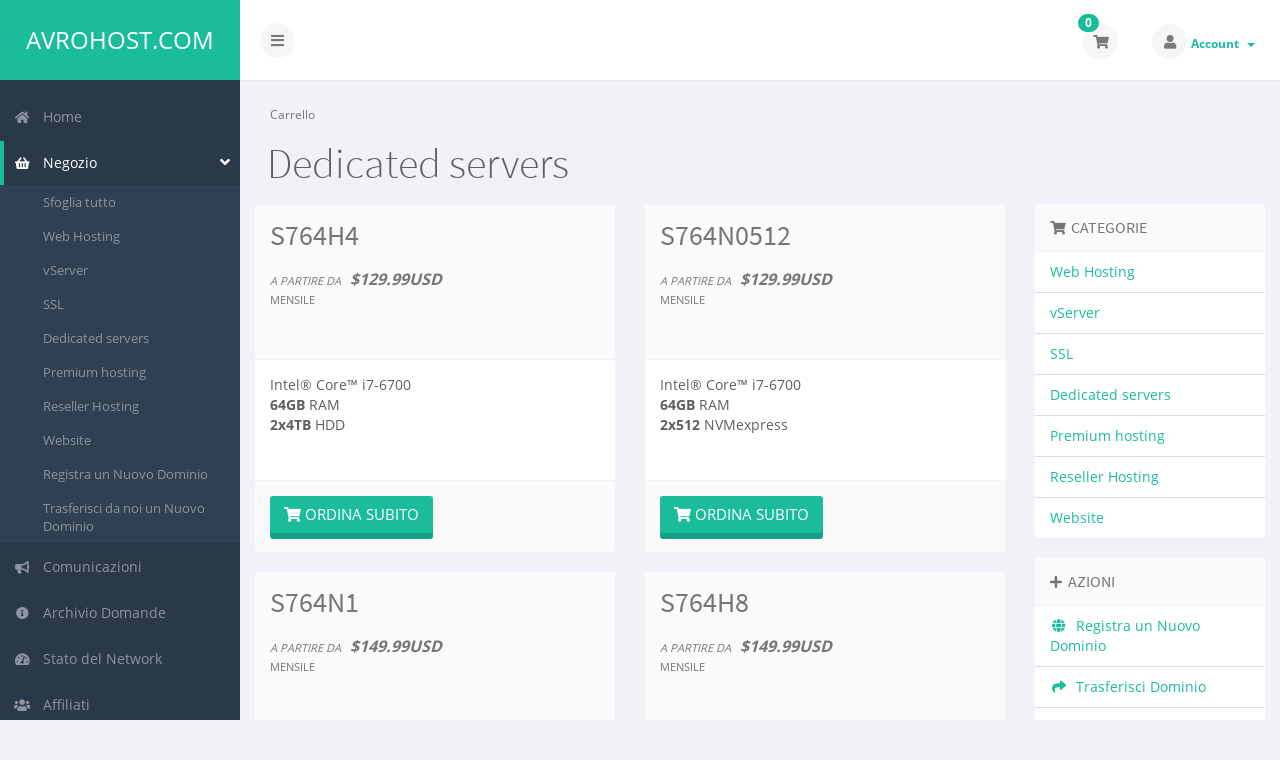

--- FILE ---
content_type: text/html; charset=utf-8
request_url: https://secure.avrohost.com/index.php/store/dedicated-servers?language=italian
body_size: 62384
content:
<!DOCTYPE html>
<!-- Load theme options -->
<!-- Load theme functions -->
	<html lang="it">
	<head>
		<meta charset="utf-8" />
    	<meta http-equiv="X-UA-Compatible" content="IE=edge">
		<meta name="viewport" content="width=device-width, initial-scale=1.0, maximum-scale=1.0, user-scalable=no">
		<title>Carrello - Avrohost.com</title>
		<!-- Font Awesome -->
<link href="/assets/css/fontawesome-all.min.css" rel="stylesheet">
<!-- Styling -->
<link rel="stylesheet" href="/templates/control/css/main.min.css?v=2.19.0">
	<!-- Custom Styling -->
	<link href="/templates/control/css/custom.css" rel="stylesheet">
<!-- JS -->
<script type="text/javascript">
    var csrfToken = 'b73e4bc3cd9a5956bb6e6aa458a78af682ac10d1',
        markdownGuide = 'Guida Markdown',
        locale = 'en',
		saved = 'salvato',
        saving = 'salvataggio automatico',
        whmcsBaseUrl = "",
        requiredText = 'Richiesto',
        recaptchaSiteKey = "";
</script>
	<script src="/templates/control/js/scripts.min.js?v=2.19.0"></script>
<!-- HTML5 shim and Respond.js for IE8 support of HTML5 elements and media queries -->
<!-- WARNING: Respond.js doesn't work if you view the page via file:// -->
<!--[if lt IE 9]>
  <script src="/templates/control/js/html5shiv.min.js"></script>
  <script src="/templates/control/js/respond.min.js"></script>
<![endif]-->

		<!-- WHMCS head Output -->
		
	</head>
	<body class="off-canvas products green it_IT" data-phone-cc-input="1">
		<!-- WHMCS header Output -->
		
        <!-- Pre-loader -->
        <div class="preloader-wrapper">
		    <div class="preloader">
		        <div class="dot-pulse"></div>
		    </div>
		</div>
		<!-- Display brand and main nav bar -->
		<div id="container" data-load-sidebar-state="true">
			<header id="header" >
				<!--logo start-->
									<div class="brand">
						<!-- Display brand -->
						<!-- Show navbar brand -->
                        <a class="logo logotext" href="/index.php">Avrohost.com</a>
            					</div>
								<!--logo end-->
									<div class="toggle-navigation toggle-left">
						<button type="button" class="btn btn-default" id="toggle-left">
							<span class="sr-only">Attiva Navigazione</span>
							<i class="fas fa-bars"></i>
						</button>
					</div>
								<div class="user-nav">
					<ul>
						<!-- Display Desktop Shopping Cart Link, if enabled -->
													<li id="carticondesk" class="dropdown messages ">
								<span class="badge badge-primary animated bounceIn" id="cartItemCount">0</span>
								<button type="button" class="btn btn-default options" id="cart-link" onclick="window.location.assign('/cart.php?a=view')">
									<i class="fas fa-shopping-cart"></i>
								</button>
							</li>
												<!-- Display Desktop Account Notifications, if enabled -->
												<!-- Display Desktop Header Language Chooser, if enabled -->
                                                                            						    <li menuItemName="Account" class="dropdown settings" id="Secondary_Navbar-Account">
		<button type="button" class="btn btn-default dropdown-toggle options" id="toggle-user" data-toggle="dropdown">
			<i class="fas fa-user"></i>
		</button>
        <a class="dropdown-toggle hidden-xs" data-toggle="dropdown" href="#">
                        Account
                        &nbsp;<b class="caret"></b>        </a>
                    <ul class="dropdown-menu dropdown-menu-right animated fadeInDown">
                            <li menuItemName="Login" id="Secondary_Navbar-Account-Login">
                    <a href="/clientarea.php">
                        <i class="fas fa-sign-in-alt fa-fw"></i>&nbsp;
						                        Accedi
                                            </a>
                </li>
                            <li menuItemName="Register" id="Secondary_Navbar-Account-Register">
                    <a href="/register.php">
                        <i class="fas fa-level-up-alt fa-fw"></i>&nbsp;
						                        Registrati
                                            </a>
                </li>
                            <li menuItemName="Divider" class="nav-divider" id="Secondary_Navbar-Account-Divider">
                    <a href="">
                        <i class="fas fa-angle-right fa-fw"></i>&nbsp;
						                        -----
                                            </a>
                </li>
                            <li menuItemName="Forgot Password?" id="Secondary_Navbar-Account-Forgot_Password?">
                    <a href="/index.php/password/reset">
                        <i class="fas fa-question-circle fa-fw"></i>&nbsp;
                                                Password dimenticata?
                                            </a>
                </li>
                        </ul>
            </li>
					</ul>
				</div>
			</header>
            <div class="flex-wrap">
                                    <!--sidebar left start-->
                    <nav class="sidebar sidebar-left">
                        <ul class="nav nav-pills nav-stacked">
                            								        	    <li menuItemName="Home" class="" id="Primary_Navbar-Home">
    	<a href="/index.php">
            <i class="fas fa-home fa-fw"></i>&nbsp;
			            Home
                    </a>
            </li>
					                            				            			    <li menuItemName="Store" class="active open nav-dropdown" id="Primary_Navbar-Store">
    	<a href="#">
            <i class="fas fa-shopping-basket fa-fw"></i>&nbsp;
                        Negozio
                    </a>
                    <ul class="nav-sub">
            								                                                                                    <li menuItemName="Browse Products Services" class="" id="Primary_Navbar-Store-Browse_Products_Services">
                    <a href="/index.php/store">
                                                Sfoglia tutto
                                            </a>
                </li>
            								                                                                                    <li menuItemName="Shop Divider 1" class=" nav-divider" id="Primary_Navbar-Store-Shop_Divider_1">
                    <a href="">
                                                -----
                                            </a>
                </li>
            								                                                                                    <li menuItemName="Web Hosting" class="" id="Primary_Navbar-Store-Web_Hosting">
                    <a href="/index.php/store/web-hosting">
                                                Web Hosting
                                            </a>
                </li>
            								                                                                                    <li menuItemName="vServer" class="" id="Primary_Navbar-Store-vServer">
                    <a href="/index.php/store/vserver">
                                                vServer
                                            </a>
                </li>
            								                                                                                    <li menuItemName="SSL" class="" id="Primary_Navbar-Store-SSL">
                    <a href="/index.php/store/ssl">
                                                SSL
                                            </a>
                </li>
            								                                                                                    <li menuItemName="Dedicated servers" class="" id="Primary_Navbar-Store-Dedicated_servers">
                    <a href="/index.php/store/dedicated-servers">
                                                Dedicated servers
                                            </a>
                </li>
            								                                                                                    <li menuItemName="Premium hosting" class="" id="Primary_Navbar-Store-Premium_hosting">
                    <a href="/index.php/store/premium-hosting">
                                                Premium hosting
                                            </a>
                </li>
            								                                                                                    <li menuItemName="Reseller Hosting" class="" id="Primary_Navbar-Store-Reseller_Hosting">
                    <a href="/index.php/store/reseller-hosting">
                                                Reseller Hosting
                                            </a>
                </li>
            								                                                                                    <li menuItemName="Website" class="" id="Primary_Navbar-Store-Website">
                    <a href="/index.php/store/website">
                                                Website
                                            </a>
                </li>
            								                						                                                                                    <li menuItemName="Register a New Domain" class="" id="Primary_Navbar-Store-Register_a_New_Domain">
                    <a href="/cart.php?a=add&domain=register">
                                                Registra un Nuovo Dominio
                                            </a>
                </li>
            								                                                                                                                        <li menuItemName="Transfer a Domain to Us" class="" id="Primary_Navbar-Store-Transfer_a_Domain_to_Us">
                    <a href="/cart.php?a=add&domain=transfer">
                                                Trasferisci da noi un Nuovo Dominio
                                            </a>
                </li>
                        </ul>
            </li>
											    <li menuItemName="Announcements" class="" id="Primary_Navbar-Announcements">
    	<a href="/index.php/announcements">
            <i class="fas fa-bullhorn fa-fw"></i>&nbsp;
			            Comunicazioni
                    </a>
            </li>
											    <li menuItemName="Knowledgebase" class="" id="Primary_Navbar-Knowledgebase">
    	<a href="/index.php/knowledgebase">
            <i class="fas fa-info-circle fa-fw"></i>&nbsp;
			            Archivio Domande
                    </a>
            </li>
											    <li menuItemName="Network Status" class="" id="Primary_Navbar-Network_Status">
    	<a href="/serverstatus.php">
            <i class="fas fa-tachometer-alt fa-fw"></i>&nbsp;
			            Stato del Network
                    </a>
            </li>
											    <li menuItemName="Affiliates" class="" id="Primary_Navbar-Affiliates">
    	<a href="/affiliates.php">
            <i class="fas fa-users fa-fw"></i>&nbsp;
			            Affiliati
                    </a>
            </li>
											    <li menuItemName="Contact Us" class="" id="Primary_Navbar-Contact_Us">
    	<a href="/contact.php">
            <i class="fas fa-envelope fa-fw"></i>&nbsp;
			            Contattaci!
                    </a>
            </li>
                        </ul>
                    </nav>
                    <!--sidebar left end-->
                                <!--main content start-->
                <section class="main-content-wrapper">
                    <!-- If page isn't shopping cart, display page header, feat content, and setup main content and sidebar layout -->
                    

	<script src="/templates/orderforms/control_alternative_standard/js/scripts.min.js?v=2.19.0"></script>
<script>
jQuery(document).ready(function () {
    jQuery('#btnSlideSidebar').click(function () {
        if (jQuery('.cart-sidebar').is(":visible")) {
            jQuery('.cart-main-column').css('right','0');
            jQuery('.cart-sidebar').fadeOut();
            jQuery('#btnSlideSidebar').html('<i class="fas fa-arrow-circle-left"></i> Mostra Menu');
        } else {
            jQuery('.cart-sidebar').fadeIn();
            jQuery('.cart-main-column').css('right','300px');
            jQuery('#btnSlideSidebar').html('<i class="fas fa-arrow-circle-right"></i> Nascondi Menu');
        }
    });
    jQuery('#btnSlideSidebarRTL').click(function () {
        if (jQuery('.cart-sidebar').is(":visible")) {
            jQuery('.cart-main-column').css('left','0');
            jQuery('.cart-sidebar').fadeOut();
            jQuery('#btnSlideSidebarRTL').html('<i class="fas fa-arrow-circle-left"></i> Mostra Menu');
        } else {
            jQuery('.cart-sidebar').fadeIn();
            jQuery('.cart-main-column').css('left','300px');
            jQuery('#btnSlideSidebarRTL').html('<i class="fas fa-arrow-circle-right"></i> Nascondi Menu');
        }
    });
    jQuery('#btnSquashSidebar').click(function () {
        if (jQuery('.cart-sidebar-squash').is(":visible")) {
            jQuery('#internal-content').removeClass('col-md-9');
            jQuery('#internal-content').addClass('col-md-12');
            jQuery('.cart-sidebar-squash').fadeOut();
            jQuery('#btnSquashSidebar').html('<i class="fas fa-arrow-circle-left"></i> Mostra Menu');
        } else {
            jQuery('.cart-sidebar-squash').fadeIn();
            jQuery('#internal-content').removeClass('col-md-12');
            jQuery('#internal-content').addClass('col-md-9');
            jQuery('#btnSquashSidebar').html('<i class="fas fa-arrow-circle-right"></i> Nascondi Menu');
        }
    });
});
</script>
<!--main content start-->
<section id="main-content" class="cart control_alternative_standard products">
	<!-- Display mobile sidebar alternative if applicable -->
			<div class="row cat-col-row visible-xs visible-sm">
			<div class="col-md-12">
				<div class="sidebar-collapsed visible-xs visible-sm clearfix">

    <div class="pull-left form-inline">
        <form>
            <select class="form-control custom-select" onchange="selectChangeNavigate(this)">
                                                    <optgroup label="Categorie">
                                                <option menuItemName="Web Hosting" value="/index.php/store/web-hosting" class="list-group-item" >
                           Web Hosting

                                                   </option>
                                                                        <option menuItemName="vServer" value="/index.php/store/vserver" class="list-group-item" >
                           vServer

                                                   </option>
                                                                        <option menuItemName="SSL" value="/index.php/store/ssl" class="list-group-item" >
                           SSL

                                                   </option>
                                                                        <option menuItemName="Dedicated servers" value="/index.php/store/dedicated-servers" class="list-group-item" >
                           Dedicated servers

                                                   </option>
                                                                        <option menuItemName="Premium hosting" value="/index.php/store/premium-hosting" class="list-group-item" >
                           Premium hosting

                                                   </option>
                                                                        <option menuItemName="Reseller Hosting" value="/index.php/store/reseller-hosting" class="list-group-item" >
                           Reseller Hosting

                                                   </option>
                                                                        <option menuItemName="Website" value="/index.php/store/website" class="list-group-item" >
                           Website

                                                   </option>
                                                                    </optgroup>
                                    <optgroup label="Azioni">
                                                <option menuItemName="Domain Registration" value="/cart.php?a=add&domain=register" class="list-group-item" >
                           Registra un Nuovo Dominio

                                                   </option>
                                                                        <option menuItemName="Domain Transfer" value="/cart.php?a=add&domain=transfer" class="list-group-item" >
                           Trasferisci Dominio

                                                   </option>
                                                                        <option menuItemName="View Cart" value="/cart.php?a=view" class="list-group-item" >
                           Visualizza Carrello

                                                   </option>
                                                                    </optgroup>
                                    <optgroup label="Scegli la valuta">
                                            </optgroup>
                                                    <option value="" class="list-group-item" selected=""selected>- Scegli un'altra categoria -</option>
                            </select>
        </form>
    </div>

            <div class="pull-right form-inline">
            <form method="post" action="/cart.php?gid=5">
<input type="hidden" name="token" value="b73e4bc3cd9a5956bb6e6aa458a78af682ac10d1" />
                <select name="currency" onchange="submit()" class="form-control">
                    <option value="">Scegli la valuta</option>
                    						<option value="1">USD</option>
                    						<option value="3">AMD</option>
                                    </select>
            </form>
        </div>
    
</div>
			</div>
		</div>
		<!-- Display page title -->
	<div class="row">
		<div class="col-md-12">
			<!--breadcrumbs start -->
														<ol class="breadcrumb">
					<li class="active">
								Carrello
							</li>
			</ol>
			<!--breadcrumbs end -->
			<h1 class="h1">Dedicated servers</h1>
					</div>
	</div>
	<!-- Display sidebar layout if applicable -->
			<div class="row cart-main-column">
			<div id="internal-content" class="col-md-9 pull-md-left">
								<div class="row">
					<div class="col-md-12">
											</div>
				</div>
				<div class="cart-products">
                    <div class="row row-eq-height">
                        														<div class="col-md-6">
								<div class="panel panel-default panel-product" id="product22">
                                                                            <div class="panel-heading">
                                            <h3 class="panel-title" data-key="sameHeights" id="product22-name">S764H4</h3>
                                            <br />
                                            <div class="text-left product-price" data-key="sameHeights2">
                                                                                                                                                            <small><i>A partire da</i></small>&nbsp;&nbsp;
                                                                                                        <span class="price"><strong>$129.99USD</strong></span><br />
                                                    <small>
                                                                                                                    Mensile
                                                                                                            </small>
                                                                                                                                                </div>
                                            <div style="clear:both;"></div>
                                        </div>
                                    									<div class="panel-body" data-key="sameHeights3">
																																	<p id="product22-description" data-key="sameHeights5">
													Intel® Core™ i7-6700<br /><strong>64GB</strong> RAM<br /><strong>2x4TB</strong> HDD<br />

												</p>
																						<br />
											<div class="row">
	                                            	                                                	                                            											</div>
																			</div>
									<div class="panel-footer" data-key="sameHeights4">
										<a href="/index.php/store/dedicated-servers/s764h4" class="btn btn-primary btn-3d" id="product22-order-button">
											<i class="fas fa-shopping-cart"></i>
											Ordina subito
										</a>
																			</div>
								</div>
							</div>
																																											        														<div class="col-md-6">
								<div class="panel panel-default panel-product" id="product37">
                                                                            <div class="panel-heading">
                                            <h3 class="panel-title" data-key="sameHeights" id="product37-name">S764N0512</h3>
                                            <br />
                                            <div class="text-left product-price" data-key="sameHeights2">
                                                                                                                                                            <small><i>A partire da</i></small>&nbsp;&nbsp;
                                                                                                        <span class="price"><strong>$129.99USD</strong></span><br />
                                                    <small>
                                                                                                                    Mensile
                                                                                                            </small>
                                                                                                                                                </div>
                                            <div style="clear:both;"></div>
                                        </div>
                                    									<div class="panel-body" data-key="sameHeights3">
																																	<p id="product37-description" data-key="sameHeights5">
													Intel® Core™ i7-6700<br /><strong>64GB</strong> RAM<br /><strong>2x512</strong> NVMexpress<br />

												</p>
																						<br />
											<div class="row">
	                                            	                                                	                                            											</div>
																			</div>
									<div class="panel-footer" data-key="sameHeights4">
										<a href="/index.php/store/dedicated-servers/s764n0512" class="btn btn-primary btn-3d" id="product37-order-button">
											<i class="fas fa-shopping-cart"></i>
											Ordina subito
										</a>
																			</div>
								</div>
							</div>
																																		<!-- div by 2 -->
										</div>
										<div class="row row-eq-height">
																												        														<div class="col-md-6">
								<div class="panel panel-default panel-product" id="product39">
                                                                            <div class="panel-heading">
                                            <h3 class="panel-title" data-key="sameHeights" id="product39-name">S764N1</h3>
                                            <br />
                                            <div class="text-left product-price" data-key="sameHeights2">
                                                                                                                                                            <small><i>A partire da</i></small>&nbsp;&nbsp;
                                                                                                        <span class="price"><strong>$149.99USD</strong></span><br />
                                                    <small>
                                                                                                                    Mensile
                                                                                                            </small>
                                                                                                                                                </div>
                                            <div style="clear:both;"></div>
                                        </div>
                                    									<div class="panel-body" data-key="sameHeights3">
																																	<p id="product39-description" data-key="sameHeights5">
													Intel® Core™ i7-6700<br /><strong>64GB</strong> RAM<br /><strong>2x1</strong> NVMexpress<br />

												</p>
																						<br />
											<div class="row">
	                                            	                                                	                                            											</div>
																			</div>
									<div class="panel-footer" data-key="sameHeights4">
										<a href="/index.php/store/dedicated-servers/s764n1" class="btn btn-primary btn-3d" id="product39-order-button">
											<i class="fas fa-shopping-cart"></i>
											Ordina subito
										</a>
																			</div>
								</div>
							</div>
																																											        														<div class="col-md-6">
								<div class="panel panel-default panel-product" id="product40">
                                                                            <div class="panel-heading">
                                            <h3 class="panel-title" data-key="sameHeights" id="product40-name">S764H8</h3>
                                            <br />
                                            <div class="text-left product-price" data-key="sameHeights2">
                                                                                                                                                            <small><i>A partire da</i></small>&nbsp;&nbsp;
                                                                                                        <span class="price"><strong>$149.99USD</strong></span><br />
                                                    <small>
                                                                                                                    Mensile
                                                                                                            </small>
                                                                                                                                                </div>
                                            <div style="clear:both;"></div>
                                        </div>
                                    									<div class="panel-body" data-key="sameHeights3">
																																	<p id="product40-description" data-key="sameHeights5">
													Intel® Core™ i7-6700<br /><strong>64GB</strong> RAM<br /><strong>2x8TB</strong> HDD<br />

												</p>
																						<br />
											<div class="row">
	                                            	                                                	                                            											</div>
																			</div>
									<div class="panel-footer" data-key="sameHeights4">
										<a href="/index.php/store/dedicated-servers/s764h8" class="btn btn-primary btn-3d" id="product40-order-button">
											<i class="fas fa-shopping-cart"></i>
											Ordina subito
										</a>
																			</div>
								</div>
							</div>
																																		<!-- div by 2 -->
										</div>
										<div class="row row-eq-height">
																												        														<div class="col-md-6">
								<div class="panel panel-default panel-product" id="product41">
                                                                            <div class="panel-heading">
                                            <h3 class="panel-title" data-key="sameHeights" id="product41-name">S964N1</h3>
                                            <br />
                                            <div class="text-left product-price" data-key="sameHeights2">
                                                                                                                                                            <small><i>A partire da</i></small>&nbsp;&nbsp;
                                                                                                        <span class="price"><strong>$199.99USD</strong></span><br />
                                                    <small>
                                                                                                                    Mensile
                                                                                                            </small>
                                                                                                                                                </div>
                                            <div style="clear:both;"></div>
                                        </div>
                                    									<div class="panel-body" data-key="sameHeights3">
																																	<p id="product41-description" data-key="sameHeights5">
													Intel® Core™ i9-9900K<br /><strong>64GB</strong> RAM<br /><strong>2x1</strong> NVMexpress<br />

												</p>
																						<br />
											<div class="row">
	                                            	                                                	                                            											</div>
																			</div>
									<div class="panel-footer" data-key="sameHeights4">
										<a href="/index.php/store/dedicated-servers/s964n1" class="btn btn-primary btn-3d" id="product41-order-button">
											<i class="fas fa-shopping-cart"></i>
											Ordina subito
										</a>
																			</div>
								</div>
							</div>
																																											        														<div class="col-md-6">
								<div class="panel panel-default panel-product" id="product42">
                                                                            <div class="panel-heading">
                                            <h3 class="panel-title" data-key="sameHeights" id="product42-name">S964H8</h3>
                                            <br />
                                            <div class="text-left product-price" data-key="sameHeights2">
                                                                                                                                                            <small><i>A partire da</i></small>&nbsp;&nbsp;
                                                                                                        <span class="price"><strong>$199.99USD</strong></span><br />
                                                    <small>
                                                                                                                    Mensile
                                                                                                            </small>
                                                                                                                                                </div>
                                            <div style="clear:both;"></div>
                                        </div>
                                    									<div class="panel-body" data-key="sameHeights3">
																																	<p id="product42-description" data-key="sameHeights5">
													Intel® Core™ i9-9900K<br /><strong>64GB</strong> RAM<br /><strong>2x8</strong> HDD<br />

												</p>
																						<br />
											<div class="row">
	                                            	                                                	                                            											</div>
																			</div>
									<div class="panel-footer" data-key="sameHeights4">
										<a href="/index.php/store/dedicated-servers/s964h8" class="btn btn-primary btn-3d" id="product42-order-button">
											<i class="fas fa-shopping-cart"></i>
											Ordina subito
										</a>
																			</div>
								</div>
							</div>
																																		<!-- div by 2 -->
										</div>
										<div class="row row-eq-height">
																												        														<div class="col-md-6">
								<div class="panel panel-default panel-product" id="product43">
                                                                            <div class="panel-heading">
                                            <h3 class="panel-title" data-key="sameHeights" id="product43-name">SE332H10</h3>
                                            <br />
                                            <div class="text-left product-price" data-key="sameHeights2">
                                                                                                                                                            <small><i>A partire da</i></small>&nbsp;&nbsp;
                                                                                                        <span class="price"><strong>$199.99USD</strong></span><br />
                                                    <small>
                                                                                                                    Mensile
                                                                                                            </small>
                                                                                                                                                </div>
                                            <div style="clear:both;"></div>
                                        </div>
                                    									<div class="panel-body" data-key="sameHeights3">
																																	<p id="product43-description" data-key="sameHeights5">
													Intel® Xeon® E-1270 v3<br /><strong>32 ECC </strong> RAM<br /><strong>4x10TB</strong> HDD<br />

												</p>
																						<br />
											<div class="row">
	                                            	                                                	                                            											</div>
																			</div>
									<div class="panel-footer" data-key="sameHeights4">
										<a href="/index.php/store/dedicated-servers/se332h10" class="btn btn-primary btn-3d" id="product43-order-button">
											<i class="fas fa-shopping-cart"></i>
											Ordina subito
										</a>
																			</div>
								</div>
							</div>
																																											        														<div class="col-md-6">
								<div class="panel panel-default panel-product" id="product44">
                                                                            <div class="panel-heading">
                                            <h3 class="panel-title" data-key="sameHeights" id="product44-name">SE264H8</h3>
                                            <br />
                                            <div class="text-left product-price" data-key="sameHeights2">
                                                                                                                                                            <small><i>A partire da</i></small>&nbsp;&nbsp;
                                                                                                        <span class="price"><strong>$229.99USD</strong></span><br />
                                                    <small>
                                                                                                                    Mensile
                                                                                                            </small>
                                                                                                                                                </div>
                                            <div style="clear:both;"></div>
                                        </div>
                                    									<div class="panel-body" data-key="sameHeights3">
																																	<p id="product44-description" data-key="sameHeights5">
													Intel® Xeon® E-2176G<br /><strong>64 ECC </strong> RAM<br /><strong>2x8TB</strong> HDD<br />

												</p>
																						<br />
											<div class="row">
	                                            	                                                	                                            											</div>
																			</div>
									<div class="panel-footer" data-key="sameHeights4">
										<a href="/index.php/store/dedicated-servers/se264h8" class="btn btn-primary btn-3d" id="product44-order-button">
											<i class="fas fa-shopping-cart"></i>
											Ordina subito
										</a>
																			</div>
								</div>
							</div>
																																		<!-- div by 2 -->
										</div>
										<div class="row row-eq-height">
																												        														<div class="col-md-6">
								<div class="panel panel-default panel-product" id="product45">
                                                                            <div class="panel-heading">
                                            <h3 class="panel-title" data-key="sameHeights" id="product45-name">SE264N096</h3>
                                            <br />
                                            <div class="text-left product-price" data-key="sameHeights2">
                                                                                                                                                            <small><i>A partire da</i></small>&nbsp;&nbsp;
                                                                                                        <span class="price"><strong>$229.99USD</strong></span><br />
                                                    <small>
                                                                                                                    Mensile
                                                                                                            </small>
                                                                                                                                                </div>
                                            <div style="clear:both;"></div>
                                        </div>
                                    									<div class="panel-body" data-key="sameHeights3">
																																	<p id="product45-description" data-key="sameHeights5">
													Intel® Xeon® 2176G<br /><strong>64 ECC </strong> RAM<br /><strong>2x960</strong> NVMexpress<br />

												</p>
																						<br />
											<div class="row">
	                                            	                                                	                                            											</div>
																			</div>
									<div class="panel-footer" data-key="sameHeights4">
										<a href="/index.php/store/dedicated-servers/se264n096" class="btn btn-primary btn-3d" id="product45-order-button">
											<i class="fas fa-shopping-cart"></i>
											Ordina subito
										</a>
																			</div>
								</div>
							</div>
																																											        														<div class="col-md-6">
								<div class="panel panel-default panel-product" id="product46">
                                                                            <div class="panel-heading">
                                            <h3 class="panel-title" data-key="sameHeights" id="product46-name">SE5128H10</h3>
                                            <br />
                                            <div class="text-left product-price" data-key="sameHeights2">
                                                                                                                                                            <small><i>A partire da</i></small>&nbsp;&nbsp;
                                                                                                        <span class="price"><strong>$229.99USD</strong></span><br />
                                                    <small>
                                                                                                                    Mensile
                                                                                                            </small>
                                                                                                            <br /><br />
                                                        <small>&#43;&nbsp;<strong>$500.00</strong> Costo di installazione</small>
                                                                                                                                                </div>
                                            <div style="clear:both;"></div>
                                        </div>
                                    									<div class="panel-body" data-key="sameHeights3">
																																	<p id="product46-description" data-key="sameHeights5">
													Intel® Xeon® E5-1650 v3<br /><strong>128 ECC</strong> RAM<br /><strong>10x10TB</strong> HDD<br />

												</p>
																						<br />
											<div class="row">
	                                            	                                                	                                            											</div>
																			</div>
									<div class="panel-footer" data-key="sameHeights4">
										<a href="/index.php/store/dedicated-servers/se5128h10" class="btn btn-primary btn-3d" id="product46-order-button">
											<i class="fas fa-shopping-cart"></i>
											Ordina subito
										</a>
																			</div>
								</div>
							</div>
																																		<!-- div by 2 -->
										</div>
										<div class="row row-eq-height">
																												        														<div class="col-md-6">
								<div class="panel panel-default panel-product" id="product47">
                                                                            <div class="panel-heading">
                                            <h3 class="panel-title" data-key="sameHeights" id="product47-name">SE5256H10</h3>
                                            <br />
                                            <div class="text-left product-price" data-key="sameHeights2">
                                                                                                                                                            <small><i>A partire da</i></small>&nbsp;&nbsp;
                                                                                                        <span class="price"><strong>$499.99USD</strong></span><br />
                                                    <small>
                                                                                                                    Mensile
                                                                                                            </small>
                                                                                                            <br /><br />
                                                        <small>&#43;&nbsp;<strong>$600.00</strong> Costo di installazione</small>
                                                                                                                                                </div>
                                            <div style="clear:both;"></div>
                                        </div>
                                    									<div class="panel-body" data-key="sameHeights3">
																																	<p id="product47-description" data-key="sameHeights5">
													Intel® Xeon® E5-1650 v3<br /><strong>256 ECC</strong> RAM<br /><strong>15x10TB</strong> HDD<br />

												</p>
																						<br />
											<div class="row">
	                                            	                                                	                                            											</div>
																			</div>
									<div class="panel-footer" data-key="sameHeights4">
										<a href="/index.php/store/dedicated-servers/se5256h10" class="btn btn-primary btn-3d" id="product47-order-button">
											<i class="fas fa-shopping-cart"></i>
											Ordina subito
										</a>
																			</div>
								</div>
							</div>
											                            </div>
								    </div>
							</div>
			<div class="col-md-3 pull-md-right whmcs-sidebar hidden-xs hidden-sm sidebar-secondary ">
				    <div menuItemName="Categories" class="panel panel-default">
        <div class="panel-heading">
            <h3 class="panel-title">
                                    <i class="fas fa-shopping-cart"></i>&nbsp;
                
                Categorie

                            </h3>
        </div>

        
                    <div class="list-group">
                                                            <a menuItemName="Web Hosting" href="/index.php/store/web-hosting" class="list-group-item" id="Secondary_Sidebar-Categories-Web_Hosting">
                            
                            Web Hosting

                                                    </a>
                                                                                <a menuItemName="vServer" href="/index.php/store/vserver" class="list-group-item" id="Secondary_Sidebar-Categories-vServer">
                            
                            vServer

                                                    </a>
                                                                                <a menuItemName="SSL" href="/index.php/store/ssl" class="list-group-item" id="Secondary_Sidebar-Categories-SSL">
                            
                            SSL

                                                    </a>
                                                                                <a menuItemName="Dedicated servers" href="/index.php/store/dedicated-servers" class="list-group-item" id="Secondary_Sidebar-Categories-Dedicated_servers">
                            
                            Dedicated servers

                                                    </a>
                                                                                <a menuItemName="Premium hosting" href="/index.php/store/premium-hosting" class="list-group-item" id="Secondary_Sidebar-Categories-Premium_hosting">
                            
                            Premium hosting

                                                    </a>
                                                                                <a menuItemName="Reseller Hosting" href="/index.php/store/reseller-hosting" class="list-group-item" id="Secondary_Sidebar-Categories-Reseller_Hosting">
                            
                            Reseller Hosting

                                                    </a>
                                                                                <a menuItemName="Website" href="/index.php/store/website" class="list-group-item" id="Secondary_Sidebar-Categories-Website">
                            
                            Website

                                                    </a>
                                                </div>
        
            </div>

        <div menuItemName="Actions" class="panel panel-default">
        <div class="panel-heading">
            <h3 class="panel-title">
                                    <i class="fas fa-plus"></i>&nbsp;
                
                Azioni

                            </h3>
        </div>

        
                    <div class="list-group">
                                                            <a menuItemName="Domain Registration" href="/cart.php?a=add&domain=register" class="list-group-item" id="Secondary_Sidebar-Actions-Domain_Registration">
                                                            <i class="fas fa-globe fa-fw"></i>&nbsp;
                            
                            Registra un Nuovo Dominio

                                                    </a>
                                                                                <a menuItemName="Domain Transfer" href="/cart.php?a=add&domain=transfer" class="list-group-item" id="Secondary_Sidebar-Actions-Domain_Transfer">
                                                            <i class="fas fa-share fa-fw"></i>&nbsp;
                            
                            Trasferisci Dominio

                                                    </a>
                                                                                <a menuItemName="View Cart" href="/cart.php?a=view" class="list-group-item" id="Secondary_Sidebar-Actions-View_Cart">
                                                            <i class="fas fa-shopping-cart fa-fw"></i>&nbsp;
                            
                            Visualizza Carrello

                                                    </a>
                                                </div>
        
            </div>

        <div menuItemName="Choose Currency" class="panel panel-default">
        <div class="panel-heading">
            <h3 class="panel-title">
                                    <i class="fas fa-plus"></i>&nbsp;
                
                Scegli la valuta

                            </h3>
        </div>

                    <div class="panel-body">
                <form method="post" action="/index.php/store/dedicated-servers">
<input type="hidden" name="token" value="b73e4bc3cd9a5956bb6e6aa458a78af682ac10d1" />
    <select name="currency" onchange="submit()" class="form-control"><option value="1" selected>USD</option><option value="3">AMD</option>    </select>
</form>
            </div>
        
        
            </div>

    			</div>
			<div class="clearfix"></div>
		</div>
		<div class="clearfix"></div>
</section>
			<script>
			function loadiCheck() {
			    jQuery('input.icheck').iCheck({
			        checkboxClass: 'icheckbox_flat-green',
			        radioClass: 'iradio_flat-green',
			        increaseArea: '20%'
			    });
	            jQuery('input.addon-selector').iCheck({
			        checkboxClass: 'icheckbox_flat-green',
			        radioClass: 'iradio_flat-green',
			        increaseArea: '20%'
			    });
				jQuery('input.existing-card').iCheck({
					checkboxClass: 'icheckbox_flat-green',
					radioClass: 'iradio_flat-green',
					increaseArea: '20%'
				});
			}
			loadiCheck();
		</script>
	<script type="text/javascript">
	if ('addEventListener' in window) {
	    window.addEventListener('resize', function(){
	        sameHeights('[data-key="sameHeights"]');
	        sameHeights('[data-key="sameHeights2"]');
	        sameHeights('[data-key="sameHeights3"]');
	        sameHeights('[data-key="sameHeights4"]');
	        sameHeights('[data-key="sameHeights5"]');
	    });
	    window.addEventListener('load', function(){
	        sameHeights('[data-key="sameHeights"]');
	        sameHeights('[data-key="sameHeights2"]');
	        sameHeights('[data-key="sameHeights3"]');
	        sameHeights('[data-key="sameHeights4"]');
	        sameHeights('[data-key="sameHeights5"]');
	    });
	}
</script>


                        <!-- If page isn't shopping cart, close main content layout and display secondary sidebar (if enabled and applicable) -->
                        				</div>
				<!-- If theme debug is enabled, display function variables for test and debugging purposes -->
								<div id="footer" class="panel panel-solid-default">
					<div class="panel-body">
						<div class="row">
							<div class="col-sm-7">
								<span class="footer-text">Copyright &copy; 2026 Avrohost.com. All Rights Reserved. Powered by <a href="https://avromic.com/">Avromic LLC</a>.</span>
							</div>
							<div class="col-sm-5">
								<div class="row">
									<div class="col-xs-10 text-right lang-ft">
																					<a href="#bottom" data-toggle="popover" id="languageChooser3"><i class="fas fa-globe-americas"></i> Italiano</a>
																			</div>
									<div class="col-xs-2 text-right">
										<a href="#top"><i class="fas fa-angle-up fa-2x"></i></a>
									</div>
								</div>
							</div>
						</div>
					</div>
				</div>
				<div id="languageChooserContent" class="hidden">
					<ul>
				                                   <li><a href="/index.php/store/dedicated-servers?language=arabic">العربية</a></li>
                                                   <li><a href="/index.php/store/dedicated-servers?language=azerbaijani">Azerbaijani</a></li>
                                                   <li><a href="/index.php/store/dedicated-servers?language=catalan">Català</a></li>
                                                   <li><a href="/index.php/store/dedicated-servers?language=chinese">中文</a></li>
                                                   <li><a href="/index.php/store/dedicated-servers?language=croatian">Hrvatski</a></li>
                                                   <li><a href="/index.php/store/dedicated-servers?language=czech">Čeština</a></li>
                                                   <li><a href="/index.php/store/dedicated-servers?language=danish">Dansk</a></li>
                                                   <li><a href="/index.php/store/dedicated-servers?language=dutch">Nederlands</a></li>
                                                   <li><a href="/index.php/store/dedicated-servers?language=english">English</a></li>
                                                   <li><a href="/index.php/store/dedicated-servers?language=estonian">Estonian</a></li>
                                                   <li><a href="/index.php/store/dedicated-servers?language=farsi">Persian</a></li>
                                                   <li><a href="/index.php/store/dedicated-servers?language=french">Français</a></li>
                                                   <li><a href="/index.php/store/dedicated-servers?language=german">Deutsch</a></li>
                                                   <li><a href="/index.php/store/dedicated-servers?language=hebrew">עברית</a></li>
                                                   <li><a href="/index.php/store/dedicated-servers?language=hungarian">Magyar</a></li>
                                                   <li><a href="/index.php/store/dedicated-servers?language=italian">Italiano</a></li>
                                                   <li><a href="/index.php/store/dedicated-servers?language=macedonian">Macedonian</a></li>
                                                   <li><a href="/index.php/store/dedicated-servers?language=norwegian">Norwegian</a></li>
                                                   <li><a href="/index.php/store/dedicated-servers?language=portuguese-br">Português</a></li>
                                                   <li><a href="/index.php/store/dedicated-servers?language=portuguese-pt">Português</a></li>
                                                   <li><a href="/index.php/store/dedicated-servers?language=romanian">Română</a></li>
                                                   <li><a href="/index.php/store/dedicated-servers?language=russian">Русский</a></li>
                                                   <li><a href="/index.php/store/dedicated-servers?language=spanish">Español</a></li>
                                                   <li><a href="/index.php/store/dedicated-servers?language=swedish">Svenska</a></li>
                                                   <li><a href="/index.php/store/dedicated-servers?language=turkish">Türkçe</a></li>
                                                   <li><a href="/index.php/store/dedicated-servers?language=ukranian">Українська</a></li>
                        					</ul>
				</div>
			</section>
		</div>
		
			<script>
				jQuery(document).ready(function() {
					control_app.timer();
				});
				jQuery('a[href="#top"]').click(function(){
					jQuery('html, body').animate({scrollTop:0}, 'slow');
				});
			</script>
		
        <div id="fullpage-overlay" class="hidden">
            <div class="outer-wrapper">
                <div class="inner-wrapper">
                    <img src="/assets/img/overlay-spinner.svg">
                    <br>
                    <span class="msg"></span>
                </div>
            </div>
        </div>
		<div class="modal system-modal fade" id="modalAjax" tabindex="-1" role="dialog" aria-hidden="true">
		    <div class="modal-dialog">
		        <div class="modal-content panel-primary">
		            <div class="modal-header panel-heading">
		                <button type="button" class="close" data-dismiss="modal">
		                    <span aria-hidden="true">&times;</span>
		                    <span class="sr-only">Close</span>
		                </button>
		                <h4 class="modal-title"></h4>
		            </div>
		            <div class="modal-body panel-body">
		                Caricamento...
		            </div>
		            <div class="modal-footer panel-footer">
		                <div class="pull-left loader">
		                    <i class="fas fa-circle-notch fa-spin"></i>
							Caricamento...
		                </div>
		                <button type="button" class="btn btn-default" data-dismiss="modal">
		                    Close
		                </button>
		                <button type="button" class="btn btn-primary modal-submit">
		                    Submit
		                </button>
		            </div>
		        </div>
		    </div>
		</div>
		<form action="#" id="frmGeneratePassword" class="form-horizontal">
    <div class="modal fade" id="modalGeneratePassword">
        <div class="modal-dialog">
            <div class="modal-content panel-primary">
                <div class="modal-header panel-heading">
                    <button type="button" class="close" data-dismiss="modal" aria-label="Close"><span aria-hidden="true">&times;</span></button>
                    <h4 class="modal-title">
                        Generate Password
                    </h4>
                </div>
                <div class="modal-body">
                    <div class="alert alert-danger hidden" id="generatePwLengthError">
                        Please enter a number between 8 and 64 for the password length
                    </div>
                    <div class="form-group">
                        <label for="generatePwLength" class="col-sm-4 control-label">Password Length</label>
                        <div class="col-sm-8">
                            <input type="number" min="8" max="64" value="12" step="1" class="form-control input-inline input-inline-100" id="inputGeneratePasswordLength">
                        </div>
                    </div>
                    <div class="form-group">
                        <label for="generatePwOutput" class="col-sm-4 control-label">Generated Password</label>
                        <div class="col-sm-8">
                            <input type="text" class="form-control" id="inputGeneratePasswordOutput">
                        </div>
                    </div>
                    <div class="row">
                        <div class="col-sm-8 col-sm-offset-4">
                            <button type="submit" class="btn btn-default btn-sm">
                                <i class="fas fa-plus fa-fw"></i>
                                Generate new password
                            </button>
                            <button type="button" class="btn btn-default btn-sm copy-to-clipboard" data-clipboard-target="#inputGeneratePasswordOutput">
                                <i class="fas fa-clipboard"></i>
                                Copy
                            </button>
                        </div>
                    </div>
                </div>
                <div class="modal-footer">
                    <button type="button" class="btn btn-primary btn-3d" id="btnGeneratePasswordInsert" data-clipboard-target="#inputGeneratePasswordOutput">
                        Copy to clipboard and Insert
                    </button>
                    <button type="button" class="btn btn-default pull-right" data-dismiss="modal">
                        Close
                    </button>
                </div>
            </div>
        </div>
    </div>
</form>
		["<!--Start of Tawk.to Script-->\r\n<script type=\"text\/javascript\">\r\nvar Tawk_API=Tawk_API||{}, Tawk_LoadStart=new Date();\r\n(function(){\r\nvar s1=document.createElement(\"script\"),s0=document.getElementsByTagName(\"script\")[0];\r\ns1.async=true;\r\ns1.src='https:\/\/embed.tawk.to\/597084045dfc8255d623e037\/default';\r\ns1.charset='UTF-8';\r\ns1.setAttribute('crossorigin','*');\r\ns0.parentNode.insertBefore(s1,s0);\r\n})();\r\n<\/script>\r\n<!--End of Tawk.to Script-->"]

	</body>
</html>
